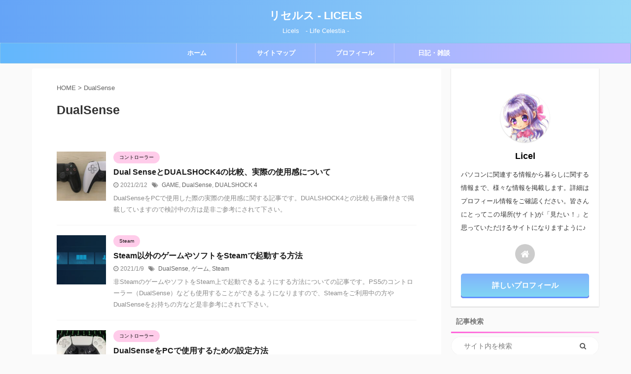

--- FILE ---
content_type: text/html; charset=UTF-8
request_url: https://www.licels.com/tag/dualsense/
body_size: 16356
content:
<!DOCTYPE html>
<!--[if lt IE 7]>
<html class="ie6" lang="ja"> <![endif]-->
<!--[if IE 7]>
<html class="i7" lang="ja"> <![endif]-->
<!--[if IE 8]>
<html class="ie" lang="ja"> <![endif]-->
<!--[if gt IE 8]><!-->
<html lang="ja" class="s-navi-search-overlay ">
	<!--<![endif]-->
	<head prefix="og: http://ogp.me/ns# fb: http://ogp.me/ns/fb# article: http://ogp.me/ns/article#">
		<meta charset="UTF-8" >
		<meta name="viewport" content="width=device-width,initial-scale=1.0,user-scalable=no,viewport-fit=cover">
		<meta name="format-detection" content="telephone=no" >

					<meta name="robots" content="noindex,follow">
		
		<link rel="alternate" type="application/rss+xml" title="リセルス - LICELS RSS Feed" href="https://www.licels.com/feed/" />
		<link rel="pingback" href="https://www.licels.com/xmlrpc.php" >
		<!--[if lt IE 9]>
		<script src="https://www.licels.com/wp-content/themes/affinger5/js/html5shiv.js"></script>
		<![endif]-->
				<meta name='robots' content='max-image-preview:large' />
<title>DualSense - リセルス - LICELS</title>
<link rel='dns-prefetch' href='//ajax.googleapis.com' />
<script type="text/javascript">
window._wpemojiSettings = {"baseUrl":"https:\/\/s.w.org\/images\/core\/emoji\/14.0.0\/72x72\/","ext":".png","svgUrl":"https:\/\/s.w.org\/images\/core\/emoji\/14.0.0\/svg\/","svgExt":".svg","source":{"concatemoji":"https:\/\/www.licels.com\/wp-includes\/js\/wp-emoji-release.min.js?ver=b9489871a7ced6eb04d34e7c9656ed44"}};
/*! This file is auto-generated */
!function(e,a,t){var n,r,o,i=a.createElement("canvas"),p=i.getContext&&i.getContext("2d");function s(e,t){p.clearRect(0,0,i.width,i.height),p.fillText(e,0,0);e=i.toDataURL();return p.clearRect(0,0,i.width,i.height),p.fillText(t,0,0),e===i.toDataURL()}function c(e){var t=a.createElement("script");t.src=e,t.defer=t.type="text/javascript",a.getElementsByTagName("head")[0].appendChild(t)}for(o=Array("flag","emoji"),t.supports={everything:!0,everythingExceptFlag:!0},r=0;r<o.length;r++)t.supports[o[r]]=function(e){if(p&&p.fillText)switch(p.textBaseline="top",p.font="600 32px Arial",e){case"flag":return s("\ud83c\udff3\ufe0f\u200d\u26a7\ufe0f","\ud83c\udff3\ufe0f\u200b\u26a7\ufe0f")?!1:!s("\ud83c\uddfa\ud83c\uddf3","\ud83c\uddfa\u200b\ud83c\uddf3")&&!s("\ud83c\udff4\udb40\udc67\udb40\udc62\udb40\udc65\udb40\udc6e\udb40\udc67\udb40\udc7f","\ud83c\udff4\u200b\udb40\udc67\u200b\udb40\udc62\u200b\udb40\udc65\u200b\udb40\udc6e\u200b\udb40\udc67\u200b\udb40\udc7f");case"emoji":return!s("\ud83e\udef1\ud83c\udffb\u200d\ud83e\udef2\ud83c\udfff","\ud83e\udef1\ud83c\udffb\u200b\ud83e\udef2\ud83c\udfff")}return!1}(o[r]),t.supports.everything=t.supports.everything&&t.supports[o[r]],"flag"!==o[r]&&(t.supports.everythingExceptFlag=t.supports.everythingExceptFlag&&t.supports[o[r]]);t.supports.everythingExceptFlag=t.supports.everythingExceptFlag&&!t.supports.flag,t.DOMReady=!1,t.readyCallback=function(){t.DOMReady=!0},t.supports.everything||(n=function(){t.readyCallback()},a.addEventListener?(a.addEventListener("DOMContentLoaded",n,!1),e.addEventListener("load",n,!1)):(e.attachEvent("onload",n),a.attachEvent("onreadystatechange",function(){"complete"===a.readyState&&t.readyCallback()})),(e=t.source||{}).concatemoji?c(e.concatemoji):e.wpemoji&&e.twemoji&&(c(e.twemoji),c(e.wpemoji)))}(window,document,window._wpemojiSettings);
</script>
<style type="text/css">
img.wp-smiley,
img.emoji {
	display: inline !important;
	border: none !important;
	box-shadow: none !important;
	height: 1em !important;
	width: 1em !important;
	margin: 0 0.07em !important;
	vertical-align: -0.1em !important;
	background: none !important;
	padding: 0 !important;
}
</style>
	<link rel='stylesheet' id='wp-block-library-css' href='https://www.licels.com/wp-includes/css/dist/block-library/style.min.css?ver=b9489871a7ced6eb04d34e7c9656ed44' type='text/css' media='all' />
<style id='rinkerg-gutenberg-rinker-style-inline-css' type='text/css'>
.wp-block-create-block-block{background-color:#21759b;color:#fff;padding:2px}

</style>
<link rel='stylesheet' id='classic-theme-styles-css' href='https://www.licels.com/wp-includes/css/classic-themes.min.css?ver=b9489871a7ced6eb04d34e7c9656ed44' type='text/css' media='all' />
<style id='global-styles-inline-css' type='text/css'>
body{--wp--preset--color--black: #000000;--wp--preset--color--cyan-bluish-gray: #abb8c3;--wp--preset--color--white: #ffffff;--wp--preset--color--pale-pink: #f78da7;--wp--preset--color--vivid-red: #cf2e2e;--wp--preset--color--luminous-vivid-orange: #ff6900;--wp--preset--color--luminous-vivid-amber: #fcb900;--wp--preset--color--light-green-cyan: #7bdcb5;--wp--preset--color--vivid-green-cyan: #00d084;--wp--preset--color--pale-cyan-blue: #8ed1fc;--wp--preset--color--vivid-cyan-blue: #0693e3;--wp--preset--color--vivid-purple: #9b51e0;--wp--preset--color--soft-red: #e6514c;--wp--preset--color--light-grayish-red: #fdebee;--wp--preset--color--vivid-yellow: #ffc107;--wp--preset--color--very-pale-yellow: #fffde7;--wp--preset--color--very-light-gray: #fafafa;--wp--preset--color--very-dark-gray: #313131;--wp--preset--color--original-color-a: #43a047;--wp--preset--color--original-color-b: #795548;--wp--preset--color--original-color-c: #ec407a;--wp--preset--color--original-color-d: #9e9d24;--wp--preset--gradient--vivid-cyan-blue-to-vivid-purple: linear-gradient(135deg,rgba(6,147,227,1) 0%,rgb(155,81,224) 100%);--wp--preset--gradient--light-green-cyan-to-vivid-green-cyan: linear-gradient(135deg,rgb(122,220,180) 0%,rgb(0,208,130) 100%);--wp--preset--gradient--luminous-vivid-amber-to-luminous-vivid-orange: linear-gradient(135deg,rgba(252,185,0,1) 0%,rgba(255,105,0,1) 100%);--wp--preset--gradient--luminous-vivid-orange-to-vivid-red: linear-gradient(135deg,rgba(255,105,0,1) 0%,rgb(207,46,46) 100%);--wp--preset--gradient--very-light-gray-to-cyan-bluish-gray: linear-gradient(135deg,rgb(238,238,238) 0%,rgb(169,184,195) 100%);--wp--preset--gradient--cool-to-warm-spectrum: linear-gradient(135deg,rgb(74,234,220) 0%,rgb(151,120,209) 20%,rgb(207,42,186) 40%,rgb(238,44,130) 60%,rgb(251,105,98) 80%,rgb(254,248,76) 100%);--wp--preset--gradient--blush-light-purple: linear-gradient(135deg,rgb(255,206,236) 0%,rgb(152,150,240) 100%);--wp--preset--gradient--blush-bordeaux: linear-gradient(135deg,rgb(254,205,165) 0%,rgb(254,45,45) 50%,rgb(107,0,62) 100%);--wp--preset--gradient--luminous-dusk: linear-gradient(135deg,rgb(255,203,112) 0%,rgb(199,81,192) 50%,rgb(65,88,208) 100%);--wp--preset--gradient--pale-ocean: linear-gradient(135deg,rgb(255,245,203) 0%,rgb(182,227,212) 50%,rgb(51,167,181) 100%);--wp--preset--gradient--electric-grass: linear-gradient(135deg,rgb(202,248,128) 0%,rgb(113,206,126) 100%);--wp--preset--gradient--midnight: linear-gradient(135deg,rgb(2,3,129) 0%,rgb(40,116,252) 100%);--wp--preset--duotone--dark-grayscale: url('#wp-duotone-dark-grayscale');--wp--preset--duotone--grayscale: url('#wp-duotone-grayscale');--wp--preset--duotone--purple-yellow: url('#wp-duotone-purple-yellow');--wp--preset--duotone--blue-red: url('#wp-duotone-blue-red');--wp--preset--duotone--midnight: url('#wp-duotone-midnight');--wp--preset--duotone--magenta-yellow: url('#wp-duotone-magenta-yellow');--wp--preset--duotone--purple-green: url('#wp-duotone-purple-green');--wp--preset--duotone--blue-orange: url('#wp-duotone-blue-orange');--wp--preset--font-size--small: 13px;--wp--preset--font-size--medium: 20px;--wp--preset--font-size--large: 36px;--wp--preset--font-size--x-large: 42px;--wp--preset--spacing--20: 0.44rem;--wp--preset--spacing--30: 0.67rem;--wp--preset--spacing--40: 1rem;--wp--preset--spacing--50: 1.5rem;--wp--preset--spacing--60: 2.25rem;--wp--preset--spacing--70: 3.38rem;--wp--preset--spacing--80: 5.06rem;--wp--preset--shadow--natural: 6px 6px 9px rgba(0, 0, 0, 0.2);--wp--preset--shadow--deep: 12px 12px 50px rgba(0, 0, 0, 0.4);--wp--preset--shadow--sharp: 6px 6px 0px rgba(0, 0, 0, 0.2);--wp--preset--shadow--outlined: 6px 6px 0px -3px rgba(255, 255, 255, 1), 6px 6px rgba(0, 0, 0, 1);--wp--preset--shadow--crisp: 6px 6px 0px rgba(0, 0, 0, 1);}:where(.is-layout-flex){gap: 0.5em;}body .is-layout-flow > .alignleft{float: left;margin-inline-start: 0;margin-inline-end: 2em;}body .is-layout-flow > .alignright{float: right;margin-inline-start: 2em;margin-inline-end: 0;}body .is-layout-flow > .aligncenter{margin-left: auto !important;margin-right: auto !important;}body .is-layout-constrained > .alignleft{float: left;margin-inline-start: 0;margin-inline-end: 2em;}body .is-layout-constrained > .alignright{float: right;margin-inline-start: 2em;margin-inline-end: 0;}body .is-layout-constrained > .aligncenter{margin-left: auto !important;margin-right: auto !important;}body .is-layout-constrained > :where(:not(.alignleft):not(.alignright):not(.alignfull)){max-width: var(--wp--style--global--content-size);margin-left: auto !important;margin-right: auto !important;}body .is-layout-constrained > .alignwide{max-width: var(--wp--style--global--wide-size);}body .is-layout-flex{display: flex;}body .is-layout-flex{flex-wrap: wrap;align-items: center;}body .is-layout-flex > *{margin: 0;}:where(.wp-block-columns.is-layout-flex){gap: 2em;}.has-black-color{color: var(--wp--preset--color--black) !important;}.has-cyan-bluish-gray-color{color: var(--wp--preset--color--cyan-bluish-gray) !important;}.has-white-color{color: var(--wp--preset--color--white) !important;}.has-pale-pink-color{color: var(--wp--preset--color--pale-pink) !important;}.has-vivid-red-color{color: var(--wp--preset--color--vivid-red) !important;}.has-luminous-vivid-orange-color{color: var(--wp--preset--color--luminous-vivid-orange) !important;}.has-luminous-vivid-amber-color{color: var(--wp--preset--color--luminous-vivid-amber) !important;}.has-light-green-cyan-color{color: var(--wp--preset--color--light-green-cyan) !important;}.has-vivid-green-cyan-color{color: var(--wp--preset--color--vivid-green-cyan) !important;}.has-pale-cyan-blue-color{color: var(--wp--preset--color--pale-cyan-blue) !important;}.has-vivid-cyan-blue-color{color: var(--wp--preset--color--vivid-cyan-blue) !important;}.has-vivid-purple-color{color: var(--wp--preset--color--vivid-purple) !important;}.has-black-background-color{background-color: var(--wp--preset--color--black) !important;}.has-cyan-bluish-gray-background-color{background-color: var(--wp--preset--color--cyan-bluish-gray) !important;}.has-white-background-color{background-color: var(--wp--preset--color--white) !important;}.has-pale-pink-background-color{background-color: var(--wp--preset--color--pale-pink) !important;}.has-vivid-red-background-color{background-color: var(--wp--preset--color--vivid-red) !important;}.has-luminous-vivid-orange-background-color{background-color: var(--wp--preset--color--luminous-vivid-orange) !important;}.has-luminous-vivid-amber-background-color{background-color: var(--wp--preset--color--luminous-vivid-amber) !important;}.has-light-green-cyan-background-color{background-color: var(--wp--preset--color--light-green-cyan) !important;}.has-vivid-green-cyan-background-color{background-color: var(--wp--preset--color--vivid-green-cyan) !important;}.has-pale-cyan-blue-background-color{background-color: var(--wp--preset--color--pale-cyan-blue) !important;}.has-vivid-cyan-blue-background-color{background-color: var(--wp--preset--color--vivid-cyan-blue) !important;}.has-vivid-purple-background-color{background-color: var(--wp--preset--color--vivid-purple) !important;}.has-black-border-color{border-color: var(--wp--preset--color--black) !important;}.has-cyan-bluish-gray-border-color{border-color: var(--wp--preset--color--cyan-bluish-gray) !important;}.has-white-border-color{border-color: var(--wp--preset--color--white) !important;}.has-pale-pink-border-color{border-color: var(--wp--preset--color--pale-pink) !important;}.has-vivid-red-border-color{border-color: var(--wp--preset--color--vivid-red) !important;}.has-luminous-vivid-orange-border-color{border-color: var(--wp--preset--color--luminous-vivid-orange) !important;}.has-luminous-vivid-amber-border-color{border-color: var(--wp--preset--color--luminous-vivid-amber) !important;}.has-light-green-cyan-border-color{border-color: var(--wp--preset--color--light-green-cyan) !important;}.has-vivid-green-cyan-border-color{border-color: var(--wp--preset--color--vivid-green-cyan) !important;}.has-pale-cyan-blue-border-color{border-color: var(--wp--preset--color--pale-cyan-blue) !important;}.has-vivid-cyan-blue-border-color{border-color: var(--wp--preset--color--vivid-cyan-blue) !important;}.has-vivid-purple-border-color{border-color: var(--wp--preset--color--vivid-purple) !important;}.has-vivid-cyan-blue-to-vivid-purple-gradient-background{background: var(--wp--preset--gradient--vivid-cyan-blue-to-vivid-purple) !important;}.has-light-green-cyan-to-vivid-green-cyan-gradient-background{background: var(--wp--preset--gradient--light-green-cyan-to-vivid-green-cyan) !important;}.has-luminous-vivid-amber-to-luminous-vivid-orange-gradient-background{background: var(--wp--preset--gradient--luminous-vivid-amber-to-luminous-vivid-orange) !important;}.has-luminous-vivid-orange-to-vivid-red-gradient-background{background: var(--wp--preset--gradient--luminous-vivid-orange-to-vivid-red) !important;}.has-very-light-gray-to-cyan-bluish-gray-gradient-background{background: var(--wp--preset--gradient--very-light-gray-to-cyan-bluish-gray) !important;}.has-cool-to-warm-spectrum-gradient-background{background: var(--wp--preset--gradient--cool-to-warm-spectrum) !important;}.has-blush-light-purple-gradient-background{background: var(--wp--preset--gradient--blush-light-purple) !important;}.has-blush-bordeaux-gradient-background{background: var(--wp--preset--gradient--blush-bordeaux) !important;}.has-luminous-dusk-gradient-background{background: var(--wp--preset--gradient--luminous-dusk) !important;}.has-pale-ocean-gradient-background{background: var(--wp--preset--gradient--pale-ocean) !important;}.has-electric-grass-gradient-background{background: var(--wp--preset--gradient--electric-grass) !important;}.has-midnight-gradient-background{background: var(--wp--preset--gradient--midnight) !important;}.has-small-font-size{font-size: var(--wp--preset--font-size--small) !important;}.has-medium-font-size{font-size: var(--wp--preset--font-size--medium) !important;}.has-large-font-size{font-size: var(--wp--preset--font-size--large) !important;}.has-x-large-font-size{font-size: var(--wp--preset--font-size--x-large) !important;}
.wp-block-navigation a:where(:not(.wp-element-button)){color: inherit;}
:where(.wp-block-columns.is-layout-flex){gap: 2em;}
.wp-block-pullquote{font-size: 1.5em;line-height: 1.6;}
</style>
<link rel='stylesheet' id='st-af-cpt-css' href='https://www.licels.com/wp-content/plugins/st-af-cpt/assets/css/style.css?ver=1.0.0' type='text/css' media='all' />
<link rel='stylesheet' id='toc-screen-css' href='https://www.licels.com/wp-content/plugins/table-of-contents-plus/screen.min.css?ver=2302' type='text/css' media='all' />
<style id='toc-screen-inline-css' type='text/css'>
div#toc_container {background: #feeff7;border: 1px solid #aaaaaa;}
</style>
<link rel='stylesheet' id='wordpress-popular-posts-css-css' href='https://www.licels.com/wp-content/plugins/wordpress-popular-posts/assets/css/wpp.css?ver=6.1.3' type='text/css' media='all' />
<link rel='stylesheet' id='yyi_rinker_stylesheet-css' href='https://www.licels.com/wp-content/plugins/yyi-rinker/css/style.css?v=1.10.1&#038;ver=b9489871a7ced6eb04d34e7c9656ed44' type='text/css' media='all' />
<link rel='stylesheet' id='normalize-css' href='https://www.licels.com/wp-content/themes/affinger5/css/normalize.css?ver=1.5.9' type='text/css' media='all' />
<link rel='stylesheet' id='font-awesome-css' href='https://www.licels.com/wp-content/themes/affinger5/css/fontawesome/css/font-awesome.min.css?ver=4.7.0' type='text/css' media='all' />
<link rel='stylesheet' id='font-awesome-animation-css' href='https://www.licels.com/wp-content/themes/affinger5/css/fontawesome/css/font-awesome-animation.min.css?ver=b9489871a7ced6eb04d34e7c9656ed44' type='text/css' media='all' />
<link rel='stylesheet' id='st_svg-css' href='https://www.licels.com/wp-content/themes/affinger5/st_svg/style.css?ver=b9489871a7ced6eb04d34e7c9656ed44' type='text/css' media='all' />
<link rel='stylesheet' id='slick-css' href='https://www.licels.com/wp-content/themes/affinger5/vendor/slick/slick.css?ver=1.8.0' type='text/css' media='all' />
<link rel='stylesheet' id='slick-theme-css' href='https://www.licels.com/wp-content/themes/affinger5/vendor/slick/slick-theme.css?ver=1.8.0' type='text/css' media='all' />
<link rel='stylesheet' id='style-css' href='https://www.licels.com/wp-content/themes/affinger5/style.css?ver=b9489871a7ced6eb04d34e7c9656ed44' type='text/css' media='all' />
<link rel='stylesheet' id='child-style-css' href='https://www.licels.com/wp-content/themes/affinger5-child/style.css?ver=b9489871a7ced6eb04d34e7c9656ed44' type='text/css' media='all' />
<link rel='stylesheet' id='single-css' href='https://www.licels.com/wp-content/themes/affinger5/st-rankcss.php' type='text/css' media='all' />
<link rel='stylesheet' id='st-themecss-css' href='https://www.licels.com/wp-content/themes/affinger5/st-themecss-loader.php?ver=b9489871a7ced6eb04d34e7c9656ed44' type='text/css' media='all' />
<script type='text/javascript' id='nrci_methods-js-extra'>
/* <![CDATA[ */
var nrci_opts = {"gesture":"Y","drag":"Y","touch":"Y","admin":"Y"};
/* ]]> */
</script>
<script type='text/javascript' src='https://www.licels.com/wp-content/plugins/no-right-click-images-plugin/no-right-click-images.js' id='nrci_methods-js'></script>
<script type='text/javascript' src='//ajax.googleapis.com/ajax/libs/jquery/1.11.3/jquery.min.js?ver=1.11.3' id='jquery-js'></script>
<script type='application/json' id='wpp-json'>
{"sampling_active":0,"sampling_rate":100,"ajax_url":"https:\/\/www.licels.com\/wp-json\/wordpress-popular-posts\/v1\/popular-posts","api_url":"https:\/\/www.licels.com\/wp-json\/wordpress-popular-posts","ID":0,"token":"834a6918c2","lang":0,"debug":0}
</script>
<script type='text/javascript' src='https://www.licels.com/wp-content/plugins/wordpress-popular-posts/assets/js/wpp.min.js?ver=6.1.3' id='wpp-js-js'></script>
<script type='text/javascript' id='wp-statistics-tracker-js-extra'>
/* <![CDATA[ */
var WP_Statistics_Tracker_Object = {"hitRequestUrl":"https:\/\/www.licels.com\/wp-json\/wp-statistics\/v2\/hit?wp_statistics_hit_rest=yes&track_all=0&current_page_type=post_tag&current_page_id=85&search_query&page_uri=L3RhZy9kdWFsc2Vuc2Uv","keepOnlineRequestUrl":"https:\/\/www.licels.com\/wp-json\/wp-statistics\/v2\/online?wp_statistics_hit_rest=yes&track_all=0&current_page_type=post_tag&current_page_id=85&search_query&page_uri=L3RhZy9kdWFsc2Vuc2Uv","option":{"dntEnabled":true,"cacheCompatibility":false}};
/* ]]> */
</script>
<script type='text/javascript' src='https://www.licels.com/wp-content/plugins/wp-statistics/assets/js/tracker.js?ver=b9489871a7ced6eb04d34e7c9656ed44' id='wp-statistics-tracker-js'></script>
<script type='text/javascript' src='https://www.licels.com/wp-content/plugins/yyi-rinker/js/event-tracking.js?v=1.10.1' id='yyi_rinker_event_tracking_script-js'></script>
<link rel="https://api.w.org/" href="https://www.licels.com/wp-json/" /><link rel="alternate" type="application/json" href="https://www.licels.com/wp-json/wp/v2/tags/85" />            <style id="wpp-loading-animation-styles">@-webkit-keyframes bgslide{from{background-position-x:0}to{background-position-x:-200%}}@keyframes bgslide{from{background-position-x:0}to{background-position-x:-200%}}.wpp-widget-placeholder,.wpp-widget-block-placeholder{margin:0 auto;width:60px;height:3px;background:#dd3737;background:linear-gradient(90deg,#dd3737 0%,#571313 10%,#dd3737 100%);background-size:200% auto;border-radius:3px;-webkit-animation:bgslide 1s infinite linear;animation:bgslide 1s infinite linear}</style>
            <!-- Analytics by WP Statistics v14.1.2 - https://wp-statistics.com/ -->
<script type="text/javascript" language="javascript">
    var vc_pid = "886845647";
</script><script type="text/javascript" src="//aml.valuecommerce.com/vcdal.js" async></script><style>
.yyi-rinker-images {
    display: flex;
    justify-content: center;
    align-items: center;
    position: relative;

}
div.yyi-rinker-image img.yyi-rinker-main-img.hidden {
    display: none;
}

.yyi-rinker-images-arrow {
    cursor: pointer;
    position: absolute;
    top: 50%;
    display: block;
    margin-top: -11px;
    opacity: 0.6;
    width: 22px;
}

.yyi-rinker-images-arrow-left{
    left: -10px;
}
.yyi-rinker-images-arrow-right{
    right: -10px;
}

.yyi-rinker-images-arrow-left.hidden {
    display: none;
}

.yyi-rinker-images-arrow-right.hidden {
    display: none;
}
div.yyi-rinker-contents.yyi-rinker-design-tate  div.yyi-rinker-box{
    flex-direction: column;
}

div.yyi-rinker-contents.yyi-rinker-design-slim div.yyi-rinker-box .yyi-rinker-links {
    flex-direction: column;
}

div.yyi-rinker-contents.yyi-rinker-design-slim div.yyi-rinker-info {
    width: 100%;
}

div.yyi-rinker-contents.yyi-rinker-design-slim .yyi-rinker-title {
    text-align: center;
}

div.yyi-rinker-contents.yyi-rinker-design-slim .yyi-rinker-links {
    text-align: center;
}
div.yyi-rinker-contents.yyi-rinker-design-slim .yyi-rinker-image {
    margin: auto;
}

div.yyi-rinker-contents.yyi-rinker-design-slim div.yyi-rinker-info ul.yyi-rinker-links li {
	align-self: stretch;
}
div.yyi-rinker-contents.yyi-rinker-design-slim div.yyi-rinker-box div.yyi-rinker-info {
	padding: 0;
}
div.yyi-rinker-contents.yyi-rinker-design-slim div.yyi-rinker-box {
	flex-direction: column;
	padding: 14px 5px 0;
}

.yyi-rinker-design-slim div.yyi-rinker-box div.yyi-rinker-info {
	text-align: center;
}

.yyi-rinker-design-slim div.price-box span.price {
	display: block;
}

div.yyi-rinker-contents.yyi-rinker-design-slim div.yyi-rinker-info div.yyi-rinker-title a{
	font-size:16px;
}

div.yyi-rinker-contents.yyi-rinker-design-slim ul.yyi-rinker-links li.amazonkindlelink:before,  div.yyi-rinker-contents.yyi-rinker-design-slim ul.yyi-rinker-links li.amazonlink:before,  div.yyi-rinker-contents.yyi-rinker-design-slim ul.yyi-rinker-links li.rakutenlink:before,  div.yyi-rinker-contents.yyi-rinker-design-slim ul.yyi-rinker-links li.yahoolink:before {
	font-size:12px;
}

div.yyi-rinker-contents.yyi-rinker-design-slim ul.yyi-rinker-links li a {
	font-size: 13px;
}
.entry-content ul.yyi-rinker-links li {
	padding: 0;
}

div.yyi-rinker-contents .yyi-rinker-attention.attention_desing_right_ribbon {
    width: 89px;
    height: 91px;
    position: absolute;
    top: -1px;
    right: -1px;
    left: auto;
    overflow: hidden;
}

div.yyi-rinker-contents .yyi-rinker-attention.attention_desing_right_ribbon span {
    display: inline-block;
    width: 146px;
    position: absolute;
    padding: 4px 0;
    left: -13px;
    top: 12px;
    text-align: center;
    font-size: 12px;
    line-height: 24px;
    -webkit-transform: rotate(45deg);
    transform: rotate(45deg);
    box-shadow: 0 1px 3px rgba(0, 0, 0, 0.2);
}

div.yyi-rinker-contents .yyi-rinker-attention.attention_desing_right_ribbon {
    background: none;
}
.yyi-rinker-attention.attention_desing_right_ribbon .yyi-rinker-attention-after,
.yyi-rinker-attention.attention_desing_right_ribbon .yyi-rinker-attention-before{
display:none;
}
div.yyi-rinker-use-right_ribbon div.yyi-rinker-title {
    margin-right: 2rem;
}

				</style><meta name="google-site-verification" content="rK1L-XVRFyje-4rthMDeA5n08MSvWG5hvDvZYsCtXEI" />
<script data-ad-client="ca-pub-7671357948480419" async src="https://pagead2.googlesyndication.com/pagead/js/adsbygoogle.js"></script>
<style type="text/css">.broken_link, a.broken_link {
	text-decoration: line-through;
}</style>		<style type="text/css" id="wp-custom-css">
			.number {
position:relative;
}dl.number:before {
counter-increment:ranking;
content:counter(ranking);
position:absolute;
top:0;
left:0;
padding:2px 6px;
background:#f4b3c2;
font-size:13px;
font-weight:bold;
color:#fff;
}h4 {
counter-reset:ranking;
}dl.clearfix.number{
margin-bottom:10px;
padding-bottom:10px;
}#side .st-author-description{
text-align:justify;
}dl.number::before{
border-radius:50px;
padding:2px 5px
}

/* ------------------------------------- */
/*          Rinker カスタマイズ          */
/* ------------------------------------- */

/* --------- 外枠 --------- */
div.yyi-rinker-contents {
    /*border: solid 1px #dbdbdb;*/ /* １重線 */
    border:double #CCC; /* ２重線 */
}

/* ------- 画像 ------- */
div.yyi-rinker-contents div.yyi-rinker-image {
    width: 30%;
}

/* ------- 商品情報 全体 ------- */
div.yyi-rinker-contents div.yyi-rinker-box div.yyi-rinker-info {
    margin-top: 0; /* 上の余白 */
}

/* --- 商品リンク タイトル --- */
div.yyi-rinker-contents div.yyi-rinker-title a {
    color: #3296d2; /* 文字色 */
}

/* --- クレジット＆価格 --- */
div.yyi-rinker-contents div.yyi-rinker-detail {
    margin-top: 0; /* 上の余白 */
}

/* ------- クレジット ------- */
div.yyi-rinker-contents div.yyi-rinker-detail .credit {
    margin-bottom: 5px; /* 下スペース */
    color: #999; /* 文字色 */
}
div.yyi-rinker-contents div.yyi-rinker-detail .credit a{
    /*text-decoration: none;*/ /* リンクの下線 */
    color: #2581B3; /* リンクの文字色 */
}

/* ------- ブランド ------- */
div.yyi-rinker-contents div.yyi-rinker-detail .brand {
    margin-top: 0; /* 上の余白 */
}

/* ------- 商品価格 ------- */
div.yyi-rinker-contents div.yyi-rinker-detail .price-box {
    margin: 5px 0; /* 上下の余白 */
    color: #aaa; /* 文字色 */
}


/* --------- ボタン基本スタイル --------- */
div.yyi-rinker-contents ul.yyi-rinker-links li a {
    border-radius: 2px; /* ボタン 角の丸み */
    text-align: center;
    min-width:100px; /* ボタンの最小幅 */
    font-size: 0.9em;
    color: #fff; /* 文字色 */
}
div.yyi-rinker-contents ul.yyi-rinker-links li {
    margin: 5px;
    border-radius: 5px; /* ボタン外枠 角の丸み */
}

/* --------- ボタン色 --------- */
div.yyi-rinker-contents ul.yyi-rinker-links li.amazonkindlelink { /* kindle */
    background: #666; /* 背景色 */
    border: 2px solid #666; /* 外枠 */
}
div.yyi-rinker-contents ul.yyi-rinker-links li.amazonlink { /* Amazon */
    background: #f6a306; /* 背景色 */
    border: 2px solid #f6a306; /* 外枠 */
}
div.yyi-rinker-contents ul.yyi-rinker-links li.rakutenlink { /* 楽天 */
    background: #cf4944; /* 背景色 */
    border: 2px solid #cf4944; /* 外枠 */
}
div.yyi-rinker-contents ul.yyi-rinker-links li.yahoolink { /* Yahoo */
    background: #51a7e8; /* 背景色 */
    border: 2px solid #51a7e8; /* 外枠 */
}
div.yyi-rinker-contents ul.yyi-rinker-links li.freelink1 { /* freelink1 */
    background: #4dc0b2; /* 背景色 */
    border: 2px solid #4dc0b2; /* 外枠 */
}
div.yyi-rinker-contents ul.yyi-rinker-links li.freelink2 { /* freelink2 */
    background: #4dc0b2; /* 背景色 */
    border: 2px solid #4dc0b2; /* 外枠 */
}

/* --- マウスオーバー時のボタン色 --- */
div.yyi-rinker-contents ul.yyi-rinker-links li a:hover {
    background: #fff; /* 背景色 */
    opacity: 1; /* 透明度(1.0=不透明 0.0=完全透明) */
}
div.yyi-rinker-contents ul.yyi-rinker-links li.amazonkindlelink a:hover { /* kindle */
    color: #666; /* 文字色 */
}
div.yyi-rinker-contents ul.yyi-rinker-links li.amazonlink a:hover { /* Amazon文字色 */
    color: #f6a306;
}
div.yyi-rinker-contents ul.yyi-rinker-links li.rakutenlink a:hover { /* 楽天文字色 */
    color: #cf4944;
}
div.yyi-rinker-contents ul.yyi-rinker-links li.yahoolink a:hover { /* Yahoo文字色 */
    color: #51a7e8;
}
div.yyi-rinker-contents ul.yyi-rinker-links li.freelink1 a:hover { /* freelink1 */
    color: #4dc0b2;
}
div.yyi-rinker-contents ul.yyi-rinker-links li.freelink2 a:hover { /* freelink2 */
    color: #4dc0b2;
}

/* --------- レスポンシブ用 --------- */
@media screen and (max-width: 768px) { /* 画面幅768px以下の時 */
/* --- 商品リンク タイトル --- */
div.yyi-rinker-contents div.yyi-rinker-title a {
    font-weight: bold; /* 太字 */
}
/* --------- ボタン基本スタイル --------- */
div.yyi-rinker-contents ul.yyi-rinker-links li a {
    font-size: 0.8em;
}
}

@media screen and (max-width: 480px) { /* 画面幅480px以下の時 */
/* --------- 全体 --------- */
div.yyi-rinker-contents div.yyi-rinker-box {
    display: block; /* 縦表示に */
}

/* ------- 画像 ------- */
div.yyi-rinker-contents div.yyi-rinker-image {
    width: auto; /* 画像を中央寄せ */
}

/* ------- 商品情報 全体 ------- */
div.yyi-rinker-contents div.yyi-rinker-box div.yyi-rinker-info {
    margin: auto;   /* 中央寄せ */
    width: calc(100% - 10px); /* 横幅 */
    text-align: center;  /* テキスト中央寄せ */
}

/* --- 商品リンク タイトル --- */
div.yyi-rinker-contents div.yyi-rinker-title a {
    font-weight: bold; /* 太字 */
    font-size: 1.05em;
}

/* --------- ボタン基本スタイル --------- */
div.yyi-rinker-contents ul.yyi-rinker-links li {
    width: 100%;/* 横幅 */
    margin: .5em 0; /* 上下の余白 */
}
div.yyi-rinker-contents ul.yyi-rinker-links li a {
    padding-left: 3.5px !important; /* ボタン文字 位置調整 */
    font-size: 0.8em;
}
}		</style>
					<script>
		(function (i, s, o, g, r, a, m) {
			i['GoogleAnalyticsObject'] = r;
			i[r] = i[r] || function () {
					(i[r].q = i[r].q || []).push(arguments)
				}, i[r].l = 1 * new Date();
			a = s.createElement(o),
				m = s.getElementsByTagName(o)[0];
			a.async = 1;
			a.src = g;
			m.parentNode.insertBefore(a, m)
		})(window, document, 'script', '//www.google-analytics.com/analytics.js', 'ga');

		ga('create', 'UA-178741282-1', 'auto');
		ga('send', 'pageview');

	</script>
					


<script>
	jQuery(function(){
		jQuery('.st-btn-open').click(function(){
			jQuery(this).next('.st-slidebox').stop(true, true).slideToggle();
			jQuery(this).addClass('st-btn-open-click');
		});
	});
</script>


<script>
	jQuery(function(){
		jQuery("#toc_container:not(:has(ul ul))").addClass("only-toc");
		jQuery(".st-ac-box ul:has(.cat-item)").each(function(){
			jQuery(this).addClass("st-ac-cat");
		});
	});
</script>

<script>
	jQuery(function(){
					jQuery( '.post h4:not(.st-css-no):not(.st-matome):not(.rankh4):not(#reply-title):not(.point)' ).wrap( '<div class="st-h4husen-shadow"></div>' );
			jQuery( '.h4modoki' ).wrap( '<div class="st-h4husen-shadow"></div>' );
						jQuery('.st-star').parent('.rankh4').css('padding-bottom','5px'); // スターがある場合のランキング見出し調整
	});
</script>


			</head>
	<body class="archive tag tag-dualsense tag-85 not-front-page" >
				<div id="st-ami">
				<div id="wrapper" class="">
				<div id="wrapper-in">
					<header id="st-headwide">
						<div id="headbox-bg">
							<div id="headbox">

								<nav id="s-navi" class="pcnone" data-st-nav data-st-nav-type="normal">
		<dl class="acordion is-active" data-st-nav-primary>
			<dt class="trigger">
				<p class="acordion_button"><span class="op op-menu"><i class="fa st-svg-menu"></i></span></p>

				
				
							<!-- 追加メニュー -->
							
							<!-- 追加メニュー2 -->
							
							</dt>

			<dd class="acordion_tree">
				<div class="acordion_tree_content">

											<div class="st-ac-box">
							<div id="search-4" class="st-widgets-box ac-widgets-top widget_search"><div id="search" class="search-custom-d">
	<form method="get" id="searchform" action="https://www.licels.com/">
		<label class="hidden" for="s">
					</label>
		<input type="text" placeholder="サイト内を検索" value="" name="s" id="s" />
		<input type="submit" value="&#xf002;" class="fa" id="searchsubmit" />
	</form>
</div>
<!-- /stinger --> 
</div><div id="form2_widget-4" class="st-widgets-box ac-widgets-top widget_form2_widget"><a class="st-originallink" href="https://www.licels.com/" style="color:  !important;">
					<div class="st-originalbtn" style="background-color: #68b8ff !important;">
						<div class="st-originalbtn-l"><span class="btnwebfont"><i class="fa fa-pencil-square-o" aria-hidden="true"></i></span></div>
						<div class="st-originalbtn-r"><span class="originalbtn-bold">ホーム</span></div>
					</div>
				</a></div><div id="text-2" class="st-widgets-box ac-widgets-top widget_text"><p class="st-widgets-title">最新の投稿</p>			<div class="textwidget"></div>
		</div><div id="newentry_widget-5" class="st-widgets-box ac-widgets-top widget_newentry_widget"><div class="newentrybox"><div class="kanren ">
										<dl class="clearfix">
				<dt><a href="https://www.licels.com/ff14-character-setting/">
													<img width="150" height="150" src="https://www.licels.com/wp-content/uploads/2021/12/ffxiv_20200803_232043_662-150x150.jpg" class="attachment-thumbnail size-thumbnail wp-post-image" alt="" decoding="async" srcset="https://www.licels.com/wp-content/uploads/2021/12/ffxiv_20200803_232043_662-150x150.jpg 150w, https://www.licels.com/wp-content/uploads/2021/12/ffxiv_20200803_232043_662-100x100.jpg 100w" sizes="(max-width: 150px) 100vw, 150px" />											</a></dt>
				<dd>
					
	
	<p class="st-catgroup itiran-category">
		<a href="https://www.licels.com/category/games/ff14/" title="View all posts in FINAL FANTASY XIV（FF14）" rel="category tag"><span class="catname st-catid22">FINAL FANTASY XIV（FF14）</span></a>	</p>
					<h5 class="kanren-t"><a href="https://www.licels.com/ff14-character-setting/">FF14でメインキャラの設定をサブキャラにも反映させる方法</a></h5>
						<div class="blog_info">
		<p>
							<i class="fa fa-clock-o"></i>2021/12/22					</p>
	</div>
														</dd>
			</dl>
								<dl class="clearfix">
				<dt><a href="https://www.licels.com/diary-20211001/">
													<img width="150" height="150" src="https://www.licels.com/wp-content/uploads/2021/10/Anniversary01-150x150.jpg" class="attachment-thumbnail size-thumbnail wp-post-image" alt="" decoding="async" srcset="https://www.licels.com/wp-content/uploads/2021/10/Anniversary01-150x150.jpg 150w, https://www.licels.com/wp-content/uploads/2021/10/Anniversary01-100x100.jpg 100w" sizes="(max-width: 150px) 100vw, 150px" />											</a></dt>
				<dd>
					
	
	<p class="st-catgroup itiran-category">
		<a href="https://www.licels.com/category/diary/" title="View all posts in 日記・雑談" rel="category tag"><span class="catname st-catid24">日記・雑談</span></a>	</p>
					<h5 class="kanren-t"><a href="https://www.licels.com/diary-20211001/">リセルス開設１周年</a></h5>
						<div class="blog_info">
		<p>
							<i class="fa fa-refresh"></i>2021/10/2					</p>
	</div>
														</dd>
			</dl>
								<dl class="clearfix">
				<dt><a href="https://www.licels.com/pc-save-location-change/">
													<img width="150" height="150" src="https://www.licels.com/wp-content/uploads/2021/08/d19543986dcf38a595d28f64e3996cbd-150x150.jpg" class="attachment-thumbnail size-thumbnail wp-post-image" alt="" decoding="async" srcset="https://www.licels.com/wp-content/uploads/2021/08/d19543986dcf38a595d28f64e3996cbd-150x150.jpg 150w, https://www.licels.com/wp-content/uploads/2021/08/d19543986dcf38a595d28f64e3996cbd-100x100.jpg 100w" sizes="(max-width: 150px) 100vw, 150px" />											</a></dt>
				<dd>
					
	
	<p class="st-catgroup itiran-category">
		<a href="https://www.licels.com/category/pc/win10/%e3%82%b9%e3%83%88%e3%83%ac%e3%83%bc%e3%82%b8/" title="View all posts in ストレージ" rel="category tag"><span class="catname st-catid155">ストレージ</span></a>	</p>
					<h5 class="kanren-t"><a href="https://www.licels.com/pc-save-location-change/">アプリのインストール先やデータの保存先を任意のドライブへ変更する方法</a></h5>
						<div class="blog_info">
		<p>
							<i class="fa fa-clock-o"></i>2021/8/28					</p>
	</div>
														</dd>
			</dl>
								<dl class="clearfix">
				<dt><a href="https://www.licels.com/diary-20210726/">
													<img width="150" height="150" src="https://www.licels.com/wp-content/uploads/2021/07/3f9fb495c0e49905342710fa704153c0-150x150.jpg" class="attachment-thumbnail size-thumbnail wp-post-image" alt="featured image20210726" decoding="async" srcset="https://www.licels.com/wp-content/uploads/2021/07/3f9fb495c0e49905342710fa704153c0-150x150.jpg 150w, https://www.licels.com/wp-content/uploads/2021/07/3f9fb495c0e49905342710fa704153c0-100x100.jpg 100w" sizes="(max-width: 150px) 100vw, 150px" />											</a></dt>
				<dd>
					
	
	<p class="st-catgroup itiran-category">
		<a href="https://www.licels.com/category/diary/" title="View all posts in 日記・雑談" rel="category tag"><span class="catname st-catid24">日記・雑談</span></a>	</p>
					<h5 class="kanren-t"><a href="https://www.licels.com/diary-20210726/">7月の近況報告とお知らせ</a></h5>
						<div class="blog_info">
		<p>
							<i class="fa fa-clock-o"></i>2021/7/26					</p>
	</div>
														</dd>
			</dl>
								<dl class="clearfix">
				<dt><a href="https://www.licels.com/mouse-razer-basilisk-ultimate/">
													<img width="150" height="150" src="https://www.licels.com/wp-content/uploads/2021/04/IMG_1711-1-150x150.jpg" class="attachment-thumbnail size-thumbnail wp-post-image" alt="Basilisk Ultimate02" decoding="async" srcset="https://www.licels.com/wp-content/uploads/2021/04/IMG_1711-1-150x150.jpg 150w, https://www.licels.com/wp-content/uploads/2021/04/IMG_1711-1-100x100.jpg 100w" sizes="(max-width: 150px) 100vw, 150px" />											</a></dt>
				<dd>
					
	
	<p class="st-catgroup itiran-category">
		<a href="https://www.licels.com/category/pc/%e3%83%9e%e3%82%a6%e3%82%b9/" title="View all posts in マウス" rel="category tag"><span class="catname st-catid138">マウス</span></a>	</p>
					<h5 class="kanren-t"><a href="https://www.licels.com/mouse-razer-basilisk-ultimate/">Razer Basilisk Ultimateの特徴や各機能の詳細レビュー</a></h5>
						<div class="blog_info">
		<p>
							<i class="fa fa-clock-o"></i>2021/7/18					</p>
	</div>
														</dd>
			</dl>
					</div>
</div></div>						</div>
					

																		<div class="clear"></div>

											<div class="st-ac-box st-ac-box-bottom">
							<div id="categories-3" class="st-widgets-box ac-widgets-bottom widget_categories"><p class="st-widgets-title">カテゴリ</p><form action="https://www.licels.com" method="get"><label class="screen-reader-text" for="cat">カテゴリ</label><select  name='cat' id='cat' class='postform'>
	<option value='-1'>カテゴリーを選択</option>
	<option class="level-0" value="138">マウス</option>
	<option class="level-0" value="155">ストレージ</option>
	<option class="level-0" value="53">iTunes</option>
	<option class="level-0" value="95">Steam</option>
	<option class="level-0" value="111">ボディケア</option>
	<option class="level-0" value="7">パソコン</option>
	<option class="level-0" value="10">ギフト</option>
	<option class="level-0" value="16">iPhone</option>
	<option class="level-0" value="21">コントローラー</option>
	<option class="level-0" value="30">iOS14</option>
	<option class="level-0" value="11">Windows10</option>
	<option class="level-0" value="22">FINAL FANTASY XIV（FF14）</option>
	<option class="level-0" value="46">Safari</option>
	<option class="level-0" value="126">Bluetooth</option>
	<option class="level-0" value="12">ソフトウェア</option>
	<option class="level-0" value="24">日記・雑談</option>
</select>
</form>
<script type="text/javascript">
/* <![CDATA[ */
(function() {
	var dropdown = document.getElementById( "cat" );
	function onCatChange() {
		if ( dropdown.options[ dropdown.selectedIndex ].value > 0 ) {
			dropdown.parentNode.submit();
		}
	}
	dropdown.onchange = onCatChange;
})();
/* ]]> */
</script>

			</div><div id="text-3" class="st-widgets-box ac-widgets-bottom widget_text"><p class="st-widgets-title">プロフィール</p>			<div class="textwidget"></div>
		</div><div id="authorst_widget-7" class="st-widgets-box ac-widgets-bottom widget_authorst_widget"><div class="st-author-box st-author-master">

<div class="st-author-profile">
		<div class="st-author-profile-avatar">
					<img src="https://www.licels.com/wp-content/uploads/2021/02/c9b051a98c30ba46f3e94ab6aceeaef9-e1613897991597.jpg">
			</div>

	<div class="post st-author-profile-content">
		<p class="st-author-nickname">Licel</p>
		<p class="st-author-description">パソコンに関連する情報から暮らしに関する情報まで、様々な情報を掲載します。詳細はプロフィール情報をご確認ください。皆さんにとってこの場所(サイト)が「見たい！」と思っていただけるサイトになりますように♪</p>
		<div class="sns">
			<ul class="profile-sns clearfix">

				
				
				
				
				
				
				
									<li class="author-homepage"><a rel="nofollow" href="https://www.licels.com" target="_blank"><i class="fa fa-home" aria-hidden="true"></i></a></li>
				
			</ul>
		</div>
					<div class="rankstlink-r2">
				<p class="no-reflection"><a href="https://www.licels.com/profile/">詳しいプロフィール</a></p>	
			</div>
			</div>
</div>
</div></div>						</div>
					
				</div>
			</dd>

					</dl>

					</nav>

								<div id="header-l">
									
									<div id="st-text-logo">
										
            
			
				<!-- ロゴ又はブログ名 -->
				                
					<p class="sitename sitenametop"><a href="https://www.licels.com/">
  						                      		  リセルス - LICELS                   		               		 </a></p>
                     
   				          		<!-- ロゴ又はブログ名ここまで -->
                
           		<!-- キャプション -->
           							<p class="descr">
						Licels　- Life Celestia -					</p>
				
			
		
    									</div>
								</div><!-- /#header-l -->

								<div id="header-r" class="smanone">
									
								</div><!-- /#header-r -->
							</div><!-- /#headbox-bg -->
						</div><!-- /#headbox clearfix -->

						
						
						
						
											
<div id="gazou-wide">
			<div id="st-menubox">
			<div id="st-menuwide">
				<nav class="smanone clearfix"><ul id="menu-%e3%83%98%e3%83%83%e3%83%80%e3%83%bc%e3%83%a1%e3%83%8b%e3%83%a5%e3%83%bc" class="menu"><li id="menu-item-42" class="menu-item menu-item-type-custom menu-item-object-custom menu-item-home menu-item-42"><a href="https://www.licels.com/">ホーム</a></li>
<li id="menu-item-84" class="menu-item menu-item-type-post_type menu-item-object-page menu-item-84"><a href="https://www.licels.com/sitemap/">サイトマップ</a></li>
<li id="menu-item-85" class="menu-item menu-item-type-post_type menu-item-object-page menu-item-85"><a href="https://www.licels.com/profile/">プロフィール</a></li>
<li id="menu-item-86" class="menu-item menu-item-type-taxonomy menu-item-object-category menu-item-86"><a href="https://www.licels.com/category/diary/">日記・雑談</a></li>
</ul></nav>			</div>
		</div>
				</div>
					
					
					</header>

					

					<div id="content-w">

					
					
					


<div id="content" class="clearfix">
	<div id="contentInner">
		<main >
			<article>
				<!--ぱんくず -->
									<div id="breadcrumb">
					<ol>
						<li><a href="https://www.licels.com"><span>HOME</span></a> > </li>
						<li>DualSense</li>
					</ol>
					</div>
								<!--/ ぱんくず -->
				<!--ループ開始-->
				<div class="post">
					<h1 class="entry-title">
													DualSense											</h1>
				</div><!-- /post -->
					<div class="kanren ">
						<dl class="clearfix">
			<dt><a href="https://www.licels.com/dualsense-dualshock4-usability/">
											<img width="150" height="150" src="https://www.licels.com/wp-content/uploads/2021/02/DualSense01-150x150.jpg" class="attachment-thumbnail size-thumbnail wp-post-image" alt="DualSense01" decoding="async" srcset="https://www.licels.com/wp-content/uploads/2021/02/DualSense01-150x150.jpg 150w, https://www.licels.com/wp-content/uploads/2021/02/DualSense01-100x100.jpg 100w" sizes="(max-width: 150px) 100vw, 150px" />									</a></dt>
			<dd>
				
	
	<p class="st-catgroup itiran-category">
		<a href="https://www.licels.com/category/games/controller/" title="View all posts in コントローラー" rel="category tag"><span class="catname st-catid21">コントローラー</span></a>	</p>
				<h3><a href="https://www.licels.com/dualsense-dualshock4-usability/">
						Dual SenseとDUALSHOCK4の比較、実際の使用感について					</a></h3>

					<div class="blog_info">
		<p>
							<i class="fa fa-clock-o"></i>2021/2/12										&nbsp;<span class="pcone">
						<i class="fa fa-tags"></i>&nbsp;<a href="https://www.licels.com/tag/game/" rel="tag">GAME</a>, <a href="https://www.licels.com/tag/dualsense/" rel="tag">DualSense</a>, <a href="https://www.licels.com/tag/dualshock-4/" rel="tag">DUALSHOCK 4</a>				</span></p>
				</div>

					<div class="st-excerpt smanone">
		<p>DualSenseをPCで使用した際の実際の使用感に関する記事です。DUALSHOCK4との比較も画像付きで掲載していますので検討中の方は是非ご参考にされて下さい。</p>
	</div>
							</dd>
		</dl>
						<dl class="clearfix">
			<dt><a href="https://www.licels.com/game-steam-nonsteam/">
											<img width="150" height="150" src="https://www.licels.com/wp-content/uploads/2021/01/0ca5eb2eaba3e5138979225acb80c432-150x150.jpg" class="attachment-thumbnail size-thumbnail wp-post-image" alt="" decoding="async" srcset="https://www.licels.com/wp-content/uploads/2021/01/0ca5eb2eaba3e5138979225acb80c432-150x150.jpg 150w, https://www.licels.com/wp-content/uploads/2021/01/0ca5eb2eaba3e5138979225acb80c432-100x100.jpg 100w" sizes="(max-width: 150px) 100vw, 150px" />									</a></dt>
			<dd>
				
	
	<p class="st-catgroup itiran-category">
		<a href="https://www.licels.com/category/games/steam/" title="View all posts in Steam" rel="category tag"><span class="catname st-catid95">Steam</span></a>	</p>
				<h3><a href="https://www.licels.com/game-steam-nonsteam/">
						Steam以外のゲームやソフトをSteamで起動する方法					</a></h3>

					<div class="blog_info">
		<p>
							<i class="fa fa-clock-o"></i>2021/1/9										&nbsp;<span class="pcone">
						<i class="fa fa-tags"></i>&nbsp;<a href="https://www.licels.com/tag/dualsense/" rel="tag">DualSense</a>, <a href="https://www.licels.com/tag/%e3%82%b2%e3%83%bc%e3%83%a0/" rel="tag">ゲーム</a>, <a href="https://www.licels.com/tag/steam/" rel="tag">Steam</a>				</span></p>
				</div>

					<div class="st-excerpt smanone">
		<p>非SteamのゲームやソフトをSteam上で起動できるようにする方法についての記事です。PS5のコントローラー（DualSense）なども使用することができるようになりますので、Steamをご利用中の方やDualSenseをお持ちの方など是非参考にされて下さい。</p>
	</div>
							</dd>
		</dl>
						<dl class="clearfix">
			<dt><a href="https://www.licels.com/dualsense-pc-setting/">
											<img width="150" height="150" src="https://www.licels.com/wp-content/uploads/2020/12/IMG_1174-150x150.jpg" class="attachment-thumbnail size-thumbnail wp-post-image" alt="" decoding="async" srcset="https://www.licels.com/wp-content/uploads/2020/12/IMG_1174-150x150.jpg 150w, https://www.licels.com/wp-content/uploads/2020/12/IMG_1174-100x100.jpg 100w" sizes="(max-width: 150px) 100vw, 150px" />									</a></dt>
			<dd>
				
	
	<p class="st-catgroup itiran-category">
		<a href="https://www.licels.com/category/games/controller/" title="View all posts in コントローラー" rel="category tag"><span class="catname st-catid21">コントローラー</span></a>	</p>
				<h3><a href="https://www.licels.com/dualsense-pc-setting/">
						DualSenseをPCで使用するための設定方法					</a></h3>

					<div class="blog_info">
		<p>
							<i class="fa fa-clock-o"></i>2020/12/28										&nbsp;<span class="pcone">
						<i class="fa fa-tags"></i>&nbsp;<a href="https://www.licels.com/tag/ff14/" rel="tag">FF14</a>, <a href="https://www.licels.com/tag/dualsense/" rel="tag">DualSense</a>, <a href="https://www.licels.com/tag/%e3%82%b2%e3%83%bc%e3%83%a0/" rel="tag">ゲーム</a>, <a href="https://www.licels.com/tag/steam/" rel="tag">Steam</a>				</span></p>
				</div>

					<div class="st-excerpt smanone">
		<p>PS5のコントローラー（DualSense）をパソコンで使用する方法についての記事です。DualSenseを購入された方や購入予定の方は参考にされてみてください</p>
	</div>
							</dd>
		</dl>
	</div>
						<div class="st-pagelink">
		<div class="st-pagelink-in">
				</div>
	</div>
			</article>
		</main>
	</div>
	<!-- /#contentInner -->
	<div id="side">
	<aside>

					<div class="side-topad">
				<div id="authorst_widget-6" class="ad widget_authorst_widget"><div class="st-author-box st-author-master">

<div class="st-author-profile">
		<div class="st-author-profile-avatar">
					<img src="https://www.licels.com/wp-content/uploads/2021/02/c9b051a98c30ba46f3e94ab6aceeaef9-e1613897991597.jpg">
			</div>

	<div class="post st-author-profile-content">
		<p class="st-author-nickname">Licel</p>
		<p class="st-author-description">パソコンに関連する情報から暮らしに関する情報まで、様々な情報を掲載します。詳細はプロフィール情報をご確認ください。皆さんにとってこの場所(サイト)が「見たい！」と思っていただけるサイトになりますように♪</p>
		<div class="sns">
			<ul class="profile-sns clearfix">

				
				
				
				
				
				
				
									<li class="author-homepage"><a rel="nofollow" href="https://www.licels.com" target="_blank"><i class="fa fa-home" aria-hidden="true"></i></a></li>
				
			</ul>
		</div>
					<div class="rankstlink-r2">
				<p class="no-reflection"><a href="https://www.licels.com/profile/">詳しいプロフィール</a></p>	
			</div>
			</div>
</div>
</div></div><div id="search-2" class="ad widget_search"><p class="st-widgets-title"><span>記事検索</span></p><div id="search" class="search-custom-d">
	<form method="get" id="searchform" action="https://www.licels.com/">
		<label class="hidden" for="s">
					</label>
		<input type="text" placeholder="サイト内を検索" value="" name="s" id="s" />
		<input type="submit" value="&#xf002;" class="fa" id="searchsubmit" />
	</form>
</div>
<!-- /stinger --> 
</div><div id="custom_html-9" class="widget_text ad widget_custom_html"><p class="st-widgets-title"><span>商品検索</span></p><div class="textwidget custom-html-widget"><script type="text/javascript">amzn_assoc_ad_type ="responsive_search_widget"; amzn_assoc_tracking_id ="licels-22"; amzn_assoc_marketplace ="amazon"; amzn_assoc_region ="JP"; amzn_assoc_placement =""; amzn_assoc_search_type = "search_box";amzn_assoc_width ="auto"; amzn_assoc_height ="auto"; amzn_assoc_default_search_category =""; amzn_assoc_theme ="light"; amzn_assoc_bg_color ="FFADFF"; </script><script src="//z-fe.amazon-adsystem.com/widgets/q?ServiceVersion=20070822&Operation=GetScript&ID=OneJS&WS=1&Marketplace=JP"></script></div></div>			</div>
		
					<div class="kanren ">
										<dl class="clearfix">
				<dt><a href="https://www.licels.com/ff14-character-setting/">
													<img width="150" height="150" src="https://www.licels.com/wp-content/uploads/2021/12/ffxiv_20200803_232043_662-150x150.jpg" class="attachment-thumbnail size-thumbnail wp-post-image" alt="" decoding="async" srcset="https://www.licels.com/wp-content/uploads/2021/12/ffxiv_20200803_232043_662-150x150.jpg 150w, https://www.licels.com/wp-content/uploads/2021/12/ffxiv_20200803_232043_662-100x100.jpg 100w" sizes="(max-width: 150px) 100vw, 150px" />											</a></dt>
				<dd>
					
	
	<p class="st-catgroup itiran-category">
		<a href="https://www.licels.com/category/games/ff14/" title="View all posts in FINAL FANTASY XIV（FF14）" rel="category tag"><span class="catname st-catid22">FINAL FANTASY XIV（FF14）</span></a>	</p>
					<h5 class="kanren-t"><a href="https://www.licels.com/ff14-character-setting/">FF14でメインキャラの設定をサブキャラにも反映させる方法</a></h5>
						<div class="blog_info">
		<p>
							<i class="fa fa-clock-o"></i>2021/12/22					</p>
	</div>
														</dd>
			</dl>
								<dl class="clearfix">
				<dt><a href="https://www.licels.com/diary-20211001/">
													<img width="150" height="150" src="https://www.licels.com/wp-content/uploads/2021/10/Anniversary01-150x150.jpg" class="attachment-thumbnail size-thumbnail wp-post-image" alt="" decoding="async" srcset="https://www.licels.com/wp-content/uploads/2021/10/Anniversary01-150x150.jpg 150w, https://www.licels.com/wp-content/uploads/2021/10/Anniversary01-100x100.jpg 100w" sizes="(max-width: 150px) 100vw, 150px" />											</a></dt>
				<dd>
					
	
	<p class="st-catgroup itiran-category">
		<a href="https://www.licels.com/category/diary/" title="View all posts in 日記・雑談" rel="category tag"><span class="catname st-catid24">日記・雑談</span></a>	</p>
					<h5 class="kanren-t"><a href="https://www.licels.com/diary-20211001/">リセルス開設１周年</a></h5>
						<div class="blog_info">
		<p>
							<i class="fa fa-refresh"></i>2021/10/2					</p>
	</div>
														</dd>
			</dl>
								<dl class="clearfix">
				<dt><a href="https://www.licels.com/pc-save-location-change/">
													<img width="150" height="150" src="https://www.licels.com/wp-content/uploads/2021/08/d19543986dcf38a595d28f64e3996cbd-150x150.jpg" class="attachment-thumbnail size-thumbnail wp-post-image" alt="" decoding="async" srcset="https://www.licels.com/wp-content/uploads/2021/08/d19543986dcf38a595d28f64e3996cbd-150x150.jpg 150w, https://www.licels.com/wp-content/uploads/2021/08/d19543986dcf38a595d28f64e3996cbd-100x100.jpg 100w" sizes="(max-width: 150px) 100vw, 150px" />											</a></dt>
				<dd>
					
	
	<p class="st-catgroup itiran-category">
		<a href="https://www.licels.com/category/pc/win10/%e3%82%b9%e3%83%88%e3%83%ac%e3%83%bc%e3%82%b8/" title="View all posts in ストレージ" rel="category tag"><span class="catname st-catid155">ストレージ</span></a>	</p>
					<h5 class="kanren-t"><a href="https://www.licels.com/pc-save-location-change/">アプリのインストール先やデータの保存先を任意のドライブへ変更する方法</a></h5>
						<div class="blog_info">
		<p>
							<i class="fa fa-clock-o"></i>2021/8/28					</p>
	</div>
														</dd>
			</dl>
								<dl class="clearfix">
				<dt><a href="https://www.licels.com/diary-20210726/">
													<img width="150" height="150" src="https://www.licels.com/wp-content/uploads/2021/07/3f9fb495c0e49905342710fa704153c0-150x150.jpg" class="attachment-thumbnail size-thumbnail wp-post-image" alt="featured image20210726" decoding="async" srcset="https://www.licels.com/wp-content/uploads/2021/07/3f9fb495c0e49905342710fa704153c0-150x150.jpg 150w, https://www.licels.com/wp-content/uploads/2021/07/3f9fb495c0e49905342710fa704153c0-100x100.jpg 100w" sizes="(max-width: 150px) 100vw, 150px" />											</a></dt>
				<dd>
					
	
	<p class="st-catgroup itiran-category">
		<a href="https://www.licels.com/category/diary/" title="View all posts in 日記・雑談" rel="category tag"><span class="catname st-catid24">日記・雑談</span></a>	</p>
					<h5 class="kanren-t"><a href="https://www.licels.com/diary-20210726/">7月の近況報告とお知らせ</a></h5>
						<div class="blog_info">
		<p>
							<i class="fa fa-clock-o"></i>2021/7/26					</p>
	</div>
														</dd>
			</dl>
								<dl class="clearfix">
				<dt><a href="https://www.licels.com/mouse-razer-basilisk-ultimate/">
													<img width="150" height="150" src="https://www.licels.com/wp-content/uploads/2021/04/IMG_1711-1-150x150.jpg" class="attachment-thumbnail size-thumbnail wp-post-image" alt="Basilisk Ultimate02" decoding="async" srcset="https://www.licels.com/wp-content/uploads/2021/04/IMG_1711-1-150x150.jpg 150w, https://www.licels.com/wp-content/uploads/2021/04/IMG_1711-1-100x100.jpg 100w" sizes="(max-width: 150px) 100vw, 150px" />											</a></dt>
				<dd>
					
	
	<p class="st-catgroup itiran-category">
		<a href="https://www.licels.com/category/pc/%e3%83%9e%e3%82%a6%e3%82%b9/" title="View all posts in マウス" rel="category tag"><span class="catname st-catid138">マウス</span></a>	</p>
					<h5 class="kanren-t"><a href="https://www.licels.com/mouse-razer-basilisk-ultimate/">Razer Basilisk Ultimateの特徴や各機能の詳細レビュー</a></h5>
						<div class="blog_info">
		<p>
							<i class="fa fa-clock-o"></i>2021/7/18					</p>
	</div>
														</dd>
			</dl>
					</div>
		
					<div id="mybox">
				
<div id="wpp-2" class="ad popular-posts">
<h4 class="menu_underh2">人気記事</h4>


<div class="kanren ">
<dl class="clearfix number">
<dt ><a href="https://www.licels.com/dualsense-pc-setting/" target="_self"><img src="https://www.licels.com/wp-content/uploads/wordpress-popular-posts/1200-featured-75x75.jpg" width="75" height="75" alt="" class="wpp-thumbnail wpp_featured wpp_cached_thumb" decoding="async"  loading="lazy" /></a></dt>
<dd>
<h5><a href="https://www.licels.com/dualsense-pc-setting/" class="wpp-post-title" target="_self">DualSenseをPCで使用するための設定方法</a></h5>
<div class="smanone2"><p></p></div>
</dd></dl>
<dl class="clearfix number">
<dt ><a href="https://www.licels.com/bluetooth-earphone/" target="_self"><img src="https://www.licels.com/wp-content/uploads/wordpress-popular-posts/331-featured-75x75.jpg" srcset="https://www.licels.com/wp-content/uploads/wordpress-popular-posts/331-featured-75x75.jpg, https://www.licels.com/wp-content/uploads/wordpress-popular-posts/331-featured-75x75@1.5x.jpg 1.5x, https://www.licels.com/wp-content/uploads/wordpress-popular-posts/331-featured-75x75@2x.jpg 2x, https://www.licels.com/wp-content/uploads/wordpress-popular-posts/331-featured-75x75@2.5x.jpg 2.5x, https://www.licels.com/wp-content/uploads/wordpress-popular-posts/331-featured-75x75@3x.jpg 3x"  width="75" height="75" alt="" class="wpp-thumbnail wpp_featured wpp_cached_thumb" decoding="async"  loading="lazy" /></a></dt>
<dd>
<h5><a href="https://www.licels.com/bluetooth-earphone/" class="wpp-post-title" target="_self">Bluetoothイヤホンやヘッドホンの音質が悪くなった時の解決方法</a></h5>
<div class="smanone2"><p></p></div>
</dd></dl>
<dl class="clearfix number">
<dt ><a href="https://www.licels.com/ios-iphone-operation2/" target="_self"><img src="https://www.licels.com/wp-content/uploads/wordpress-popular-posts/1571-featured-75x75.jpg" srcset="https://www.licels.com/wp-content/uploads/wordpress-popular-posts/1571-featured-75x75.jpg, https://www.licels.com/wp-content/uploads/wordpress-popular-posts/1571-featured-75x75@1.5x.jpg 1.5x, https://www.licels.com/wp-content/uploads/wordpress-popular-posts/1571-featured-75x75@2x.jpg 2x, https://www.licels.com/wp-content/uploads/wordpress-popular-posts/1571-featured-75x75@2.5x.jpg 2.5x, https://www.licels.com/wp-content/uploads/wordpress-popular-posts/1571-featured-75x75@3x.jpg 3x"  width="75" height="75" alt="iPhone02" class="wpp-thumbnail wpp_featured wpp_cached_thumb" decoding="async"  loading="lazy" /></a></dt>
<dd>
<h5><a href="https://www.licels.com/ios-iphone-operation2/" class="wpp-post-title" target="_self">iPhoneでアプリやゲームを起動中、誤動作で画面が変わってしまう状態を防ぐ方法</a></h5>
<div class="smanone2"><p></p></div>
</dd></dl>
<dl class="clearfix number">
<dt ><a href="https://www.licels.com/windows-pin/" target="_self"><img src="https://www.licels.com/wp-content/uploads/wordpress-popular-posts/1927-featured-75x75.jpg" srcset="https://www.licels.com/wp-content/uploads/wordpress-popular-posts/1927-featured-75x75.jpg, https://www.licels.com/wp-content/uploads/wordpress-popular-posts/1927-featured-75x75@1.5x.jpg 1.5x, https://www.licels.com/wp-content/uploads/wordpress-popular-posts/1927-featured-75x75@2x.jpg 2x, https://www.licels.com/wp-content/uploads/wordpress-popular-posts/1927-featured-75x75@2.5x.jpg 2.5x, https://www.licels.com/wp-content/uploads/wordpress-popular-posts/1927-featured-75x75@3x.jpg 3x"  width="75" height="75" alt="" class="wpp-thumbnail wpp_featured wpp_cached_thumb" decoding="async"  loading="lazy" /></a></dt>
<dd>
<h5><a href="https://www.licels.com/windows-pin/" class="wpp-post-title" target="_self">PC起動時に「正しくないPINが複数回入力されました。もう一度試すには、下にA1B2C3を入力してください。」と表示される</a></h5>
<div class="smanone2"><p></p></div>
</dd></dl>
<dl class="clearfix number">
<dt ><a href="https://www.licels.com/pc-save-location-change/" target="_self"><img src="https://www.licels.com/wp-content/uploads/wordpress-popular-posts/2272-featured-75x75.jpg" srcset="https://www.licels.com/wp-content/uploads/wordpress-popular-posts/2272-featured-75x75.jpg, https://www.licels.com/wp-content/uploads/wordpress-popular-posts/2272-featured-75x75@1.5x.jpg 1.5x, https://www.licels.com/wp-content/uploads/wordpress-popular-posts/2272-featured-75x75@2x.jpg 2x, https://www.licels.com/wp-content/uploads/wordpress-popular-posts/2272-featured-75x75@2.5x.jpg 2.5x, https://www.licels.com/wp-content/uploads/wordpress-popular-posts/2272-featured-75x75@3x.jpg 3x"  width="75" height="75" alt="" class="wpp-thumbnail wpp_featured wpp_cached_thumb" decoding="async"  loading="lazy" /></a></dt>
<dd>
<h5><a href="https://www.licels.com/pc-save-location-change/" class="wpp-post-title" target="_self">アプリのインストール先やデータの保存先を任意のドライブへ変更する方法</a></h5>
<div class="smanone2"><p></p></div>
</dd></dl>

</div>

</div>
<div id="custom_html-10" class="widget_text ad widget_custom_html"><div class="textwidget custom-html-widget"><script async src="https://pagead2.googlesyndication.com/pagead/js/adsbygoogle.js"></script>
<!-- リセルス　サイドバー広告 -->
<ins class="adsbygoogle"
     style="display:block"
     data-ad-client="ca-pub-7671357948480419"
     data-ad-slot="2350495239"
     data-ad-format="auto"
     data-full-width-responsive="true"></ins>
<script>
     (adsbygoogle = window.adsbygoogle || []).push({});
</script></div></div><div id="archives-2" class="ad widget_archive"><h4 class="menu_underh2"><span>アーカイブ</span></h4>		<label class="screen-reader-text" for="archives-dropdown-2">アーカイブ</label>
		<select id="archives-dropdown-2" name="archive-dropdown">
			
			<option value="">月を選択</option>
				<option value='https://www.licels.com/2021/12/'> 2021年12月 </option>
	<option value='https://www.licels.com/2021/10/'> 2021年10月 </option>
	<option value='https://www.licels.com/2021/08/'> 2021年8月 </option>
	<option value='https://www.licels.com/2021/07/'> 2021年7月 </option>
	<option value='https://www.licels.com/2021/06/'> 2021年6月 </option>
	<option value='https://www.licels.com/2021/05/'> 2021年5月 </option>
	<option value='https://www.licels.com/2021/04/'> 2021年4月 </option>
	<option value='https://www.licels.com/2021/03/'> 2021年3月 </option>
	<option value='https://www.licels.com/2021/02/'> 2021年2月 </option>
	<option value='https://www.licels.com/2021/01/'> 2021年1月 </option>
	<option value='https://www.licels.com/2020/12/'> 2020年12月 </option>
	<option value='https://www.licels.com/2020/11/'> 2020年11月 </option>
	<option value='https://www.licels.com/2020/10/'> 2020年10月 </option>
	<option value='https://www.licels.com/2020/09/'> 2020年9月 </option>

		</select>

<script type="text/javascript">
/* <![CDATA[ */
(function() {
	var dropdown = document.getElementById( "archives-dropdown-2" );
	function onSelectChange() {
		if ( dropdown.options[ dropdown.selectedIndex ].value !== '' ) {
			document.location.href = this.options[ this.selectedIndex ].value;
		}
	}
	dropdown.onchange = onSelectChange;
})();
/* ]]> */
</script>
			</div><div id="categories-2" class="ad widget_categories"><h4 class="menu_underh2"><span>カテゴリー</span></h4><form action="https://www.licels.com" method="get"><label class="screen-reader-text" for="categories-dropdown-2">カテゴリー</label><select  name='cat' id='categories-dropdown-2' class='postform'>
	<option value='-1'>カテゴリーを選択</option>
	<option class="level-0" value="138">マウス</option>
	<option class="level-0" value="155">ストレージ</option>
	<option class="level-0" value="53">iTunes</option>
	<option class="level-0" value="95">Steam</option>
	<option class="level-0" value="111">ボディケア</option>
	<option class="level-0" value="7">パソコン</option>
	<option class="level-0" value="10">ギフト</option>
	<option class="level-0" value="16">iPhone</option>
	<option class="level-0" value="21">コントローラー</option>
	<option class="level-0" value="30">iOS14</option>
	<option class="level-0" value="11">Windows10</option>
	<option class="level-0" value="22">FINAL FANTASY XIV（FF14）</option>
	<option class="level-0" value="46">Safari</option>
	<option class="level-0" value="126">Bluetooth</option>
	<option class="level-0" value="12">ソフトウェア</option>
	<option class="level-0" value="24">日記・雑談</option>
</select>
</form>
<script type="text/javascript">
/* <![CDATA[ */
(function() {
	var dropdown = document.getElementById( "categories-dropdown-2" );
	function onCatChange() {
		if ( dropdown.options[ dropdown.selectedIndex ].value > 0 ) {
			dropdown.parentNode.submit();
		}
	}
	dropdown.onchange = onCatChange;
})();
/* ]]> */
</script>

			</div>			</div>
		
		<div id="scrollad">
						<!--ここにgoogleアドセンスコードを貼ると規約違反になるので注意して下さい-->
			
		</div>
	</aside>
</div>
<!-- /#side -->
</div>
<!--/#content -->
</div><!-- /contentw -->
<footer>
	<div id="footer">
		<div id="footer-in">
			<div class="footermenubox clearfix "><ul id="menu-%e3%83%95%e3%83%83%e3%82%bf%e3%83%bc%e3%83%a1%e3%83%8b%e3%83%a5%e3%83%bc" class="footermenust"><li id="menu-item-16" class="menu-item menu-item-type-custom menu-item-object-custom menu-item-home menu-item-16"><a href="http://www.licels.com/">ホーム</a></li>
<li id="menu-item-22" class="menu-item menu-item-type-post_type menu-item-object-page menu-item-privacy-policy menu-item-22"><a rel="privacy-policy" href="https://www.licels.com/privacypolicy/">プライバシーポリシー</a></li>
<li id="menu-item-23" class="menu-item menu-item-type-post_type menu-item-object-page menu-item-23"><a href="https://www.licels.com/contact/">お問い合わせ</a></li>
</ul></div>
							<div id="st-footer-logo-wrapper">
					<!-- フッターのメインコンテンツ -->


	<div id="st-text-logo">

		<h3 class="footerlogo">
		<!-- ロゴ又はブログ名 -->
					<a href="https://www.licels.com/">
														リセルス - LICELS												</a>
				</h3>
					<p class="footer-description">
				<a href="https://www.licels.com/">Licels　- Life Celestia -</a>
			</p>

	</div>
		

						<div class="st-footer-tel">
				
			</div>
			
				</div>
					</div>
	</div>
</footer>
</div>
<!-- /#wrapperin -->
</div>
<!-- /#wrapper -->
</div><!-- /#st-ami -->
<p class="copyr" data-copyr>Copyright © 2020-2023 Licels, All Rights Reserved.</p><script type='text/javascript' id='toc-front-js-extra'>
/* <![CDATA[ */
var tocplus = {"smooth_scroll":"1","visibility_show":"Open","visibility_hide":"Close","visibility_hide_by_default":"1","width":"Auto"};
/* ]]> */
</script>
<script type='text/javascript' src='https://www.licels.com/wp-content/plugins/table-of-contents-plus/front.min.js?ver=2302' id='toc-front-js'></script>
<script type='text/javascript' src='https://www.licels.com/wp-content/plugins/ad-invalid-click-protector/assets/js/js.cookie.min.js?ver=3.0.0' id='js-cookie-js'></script>
<script type='text/javascript' src='https://www.licels.com/wp-content/plugins/ad-invalid-click-protector/assets/js/jquery.iframetracker.min.js?ver=2.1.0' id='js-iframe-tracker-js'></script>
<script type='text/javascript' id='aicp-js-extra'>
/* <![CDATA[ */
var AICP = {"ajaxurl":"https:\/\/www.licels.com\/wp-admin\/admin-ajax.php","nonce":"ca4d59165e","ip":"3.128.34.81","clickLimit":"3","clickCounterCookieExp":"3","banDuration":"7","countryBlockCheck":"No","banCountryList":""};
/* ]]> */
</script>
<script type='text/javascript' src='https://www.licels.com/wp-content/plugins/ad-invalid-click-protector/assets/js/aicp.min.js?ver=1.0' id='aicp-js'></script>
<script type='text/javascript' src='https://www.licels.com/wp-content/themes/affinger5/vendor/slick/slick.js?ver=1.5.9' id='slick-js'></script>
<script type='text/javascript' id='base-js-extra'>
/* <![CDATA[ */
var ST = {"ajax_url":"https:\/\/www.licels.com\/wp-admin\/admin-ajax.php","expand_accordion_menu":"","sidemenu_accordion":"","is_mobile":""};
/* ]]> */
</script>
<script type='text/javascript' src='https://www.licels.com/wp-content/themes/affinger5/js/base.js?ver=b9489871a7ced6eb04d34e7c9656ed44' id='base-js'></script>
<script type='text/javascript' src='https://www.licels.com/wp-content/themes/affinger5/js/scroll.js?ver=b9489871a7ced6eb04d34e7c9656ed44' id='scroll-js'></script>
<script type='text/javascript' src='https://www.licels.com/wp-content/themes/affinger5/js/st-copy-text.js?ver=b9489871a7ced6eb04d34e7c9656ed44' id='st-copy-text-js'></script>
	<script>
		(function (window, document, $, undefined) {
			'use strict';

			$(function () {
				var s = $('[data-copyr]'), t = $('#footer-in');
				
				s.length && t.length && t.append(s);
			});
		}(window, window.document, jQuery));
	</script>					<div id="page-top"><a href="#wrapper" class="fa fa-angle-up"></a></div>
		</body></html>


--- FILE ---
content_type: text/html; charset=utf-8
request_url: https://www.google.com/recaptcha/api2/aframe
body_size: 268
content:
<!DOCTYPE HTML><html><head><meta http-equiv="content-type" content="text/html; charset=UTF-8"></head><body><script nonce="dPknvaHBVoPjKqoKR2pQMA">/** Anti-fraud and anti-abuse applications only. See google.com/recaptcha */ try{var clients={'sodar':'https://pagead2.googlesyndication.com/pagead/sodar?'};window.addEventListener("message",function(a){try{if(a.source===window.parent){var b=JSON.parse(a.data);var c=clients[b['id']];if(c){var d=document.createElement('img');d.src=c+b['params']+'&rc='+(localStorage.getItem("rc::a")?sessionStorage.getItem("rc::b"):"");window.document.body.appendChild(d);sessionStorage.setItem("rc::e",parseInt(sessionStorage.getItem("rc::e")||0)+1);localStorage.setItem("rc::h",'1768976293969');}}}catch(b){}});window.parent.postMessage("_grecaptcha_ready", "*");}catch(b){}</script></body></html>

--- FILE ---
content_type: application/javascript; charset=utf-8;
request_url: https://dalc.valuecommerce.com/app3?p=886845647&_s=https%3A%2F%2Fwww.licels.com%2Ftag%2Fdualsense%2F&vf=iVBORw0KGgoAAAANSUhEUgAAAAMAAAADCAYAAABWKLW%2FAAAAMElEQVQYV2NkFGP4nxGVz2A9YQ4D46rfzP%2BvqfsxdGVsZGDcyNX1P%2BrZOQZLgRUMABBuDoo0CkXaAAAAAElFTkSuQmCC
body_size: 988
content:
vc_linkswitch_callback({"t":"69706fa5","r":"aXBvpQAJGpEDgCJRCooERAqKC5acOA","ub":"aXBvpAALqvsDgCJRCooCsQqKC%2FBYRA%3D%3D","vcid":"DRf7w8JP1_iRCoklMdytiy-z4kiFU6zxnfgdegNW4MKWwUoxkGePzQ","vcpub":"0.596625","s":3561124,"approach.yahoo.co.jp":{"a":"2821580","m":"2201292","g":"c92fc7b08c"},"paypaystep.yahoo.co.jp":{"a":"2821580","m":"2201292","g":"c92fc7b08c"},"mini-shopping.yahoo.co.jp":{"a":"2821580","m":"2201292","g":"c92fc7b08c"},"shopping.geocities.jp":{"a":"2821580","m":"2201292","g":"c92fc7b08c"},"l":4,"www.frontier-direct.jp":{"a":"2748511","m":"3274554","g":"c6331c528c"},"shopping.yahoo.co.jp":{"a":"2821580","m":"2201292","g":"c92fc7b08c"},"logitec.co.jp":{"a":"2881983","m":"2586296","g":"ee1676478c"},"p":886845647,"paypaymall.yahoo.co.jp":{"a":"2821580","m":"2201292","g":"c92fc7b08c"},"www.i879.com":{"a":"2622627","m":"3056384","g":"4fdb5c41db","sp":"utm_source%3Dvaluecommerce%26utm_medium%3Daffiliate%26utm_campaign%3Dmylink"}})

--- FILE ---
content_type: text/plain
request_url: https://www.google-analytics.com/j/collect?v=1&_v=j102&a=1080169556&t=pageview&_s=1&dl=https%3A%2F%2Fwww.licels.com%2Ftag%2Fdualsense%2F&ul=en-us%40posix&dt=DualSense%20-%20%E3%83%AA%E3%82%BB%E3%83%AB%E3%82%B9%20-%20LICELS&sr=1280x720&vp=1280x720&_u=IEBAAEABAAAAACAAI~&jid=440139279&gjid=46203313&cid=1066488435.1768976290&tid=UA-178741282-1&_gid=1439751015.1768976290&_r=1&_slc=1&z=16946078
body_size: -450
content:
2,cG-5VKXSRM64F